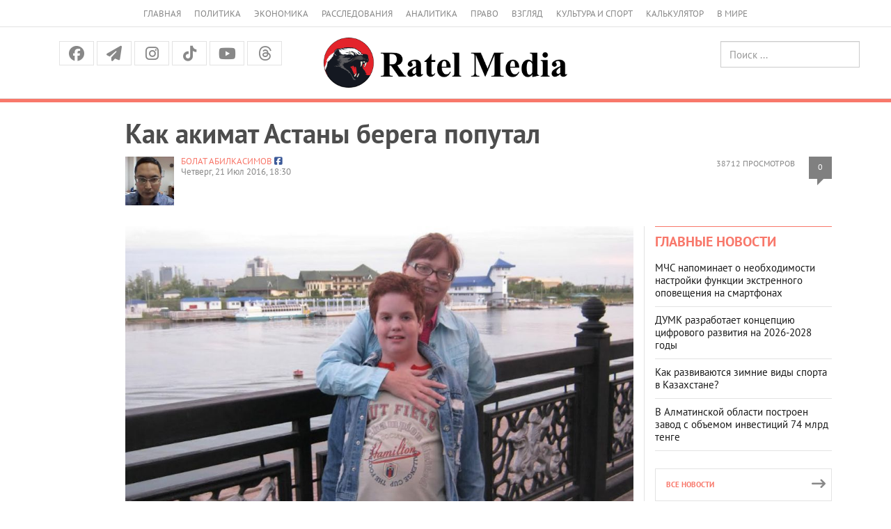

--- FILE ---
content_type: text/html; charset=UTF-8
request_url: https://ratel.kz/scandal/kak_akimat_astany_berega_poputal?utm_source=ratel&utm_medium=incut&utm_campaign=36450
body_size: 21808
content:
<!DOCTYPE html>
<!-- TEST INNER LAYOUT -->
<html lang="ru">
<head>
    <meta charset="utf-8">
    <meta http-equiv="X-UA-Compatible" content="IE=edge">
    <meta name="viewport" content="width=device-width, initial-scale=1">
    <meta name="description" content="">
    <meta name="author" content="">
    <title> Как акимат Астаны берега попутал  | Аналитический Интернет-портал</title>
    <link rel="shortcut icon" href="/img/favicon.png" title="Favicon"/>


    	    	<meta property="og:image" content="https://imagesratel.kz/cdn/inner/i/2016/July/21/c9f21fceee719125ccf25368063779caa0782a50.jpg">
	<meta property="og:image:width" content="1200">
<meta property="og:image:height" content="630">	
    <meta property="og:locale" content="ru_RU"/>
    <meta property="og:publisher" content="https://www.facebook.com/ratel.kz"/>
    <meta property="fb:app_id" content="102169593458442"/>
    


    



    <link href="/fonts/stylesheet.css" rel="stylesheet">
    <link href="/css/bootstrap.min.css" rel="stylesheet">
    <link href="https://cdnjs.cloudflare.com/ajax/libs/font-awesome/6.5.1/css/all.min.css" rel="stylesheet">

    <script src="https://yastatic.net/pcode/adfox/loader.js" crossorigin="anonymous"></script>


    <!-- Bootstrap core JavaScript
    ================================================== -->
    <!-- Placed at the end of the document so the pages load faster -->
    <script src="/js/jquery.min.js"></script>
    <script src="/js/jquery-migrate-1.2.1.min.js"></script>
    <!-- <script type="text/javascript" src="https://code.jquery.com/jquery-migrate-1.2.1.min.js"></script> -->
    <script src="/js/bootstrap.min.js"></script>
    
<!-- 3rd party addons -->
    <link rel="stylesheet" type="text/css" href="/3dparty/slick/slick.css"/>
    <script type="text/javascript" src="/3dparty/slick/slick.min.js"></script>

    <link href="/css/styles.css?v=213" rel="stylesheet">
    <link href="/css/myslick.css" rel="stylesheet">
    <link href="/js/fancybox/source/jquery.fancybox.css" rel="stylesheet">
        <!-- Facebook Pixel Code -->
<script>
  !function(f,b,e,v,n,t,s)
  {if(f.fbq)return;n=f.fbq=function(){n.callMethod?
  n.callMethod.apply(n,arguments):n.queue.push(arguments)};
  if(!f._fbq)f._fbq=n;n.push=n;n.loaded=!0;n.version='2.0';
  n.queue=[];t=b.createElement(e);t.async=!0;
  t.src=v;s=b.getElementsByTagName(e)[0];
  s.parentNode.insertBefore(t,s)}(window, document,'script',
  'https://connect.facebook.net/en_US/fbevents.js');
  fbq('init', '124946968153974');
  fbq('track', 'PageView');
</script>
<noscript><img height="1" width="1" style="display:none"
  src="https://www.facebook.com/tr?id=124946968153974&ev=PageView&noscript=1"
/></noscript>
<!-- End Facebook Pixel Code -->


                
</head>
<script>
  fbq('track', 'ViewContent');
</script>
<body>
<div class="navbar navbar-default hidden-sm hidden-md hidden-lg" role="navigation">
    <div class="container">
        <div class="navbar-header">
            <button type="button" class="navbar-toggle" data-toggle="collapse" data-target=".navbar-collapse">
                <span class="sr-only">Меню</span>
                <span class="icon-bar"></span>
                <span class="icon-bar"></span>
                <span class="icon-bar"></span>
            </button>
            <a class="navbar-brand brand" rel="home" href="/"><img src="/img/logo_dark.png" height="24"></a>

        </div>

        <div class="navbar-collapse collapse">
            <ul class="nav navbar-nav">
                <li>
                    <a href="/">Главная</a>
                </li>
                <li>
                    <a href="/asiope">Политика</a>
                </li>
                <li>
                    <a href="/raw">Экономика</a>
                </li>
                <li>
                    <a href="/investigations">Расследования</a>
                </li>
                <li>
                    <a href="/thoughts">Аналитика</a>
                </li>
                <li>
                    <a href="/scandal">Право</a>
                </li>
                <li>
                    <a href="/outlook">Взгляд</a>
                </li>
                <li>
                    <a href="/pr">Культура и спорт</a>
                </li>
                <li>
                    <a href="/calculator">Калькулятор</a>
                </li>
                <li>
                    <a href="/perimeter">В мире</a>
                </li>
                <!-- <li>
                    <a href="/news">Политика</a>
                </li>
                <li>
                    <a href="/news">Экономика</a>
                </li>
                <li>
                    <a href="/news">Общество</a>
                </li>-->
              </ul>
            <form class="navbar-form navbar-right" action="https://search.rateil.kz/search">
                <input type="text" class="form-control" name="q" placeholder="Поиск...">
            </form>
        </div><!--/.navbar-collapse -->
    </div>
</div><!-- End of navbar -->
<div class="visible-sm visible-md visible-lg">
    <div class="container">
        <div class="col-sm-12">
            <ul class="top-header-menu">
                <li>
                    <a href="/">Главная</a>
                </li>
                <li>
                    <a href="/asiope">Политика</a>
                </li>
                <li>
                    <a href="/raw">Экономика</a>
                </li>
                <li>
                    <a href="/investigations">Расследования</a>
                </li>
                <li>
                    <a href="/thoughts">Аналитика</a>
                </li>
                <li>
                    <a href="/scandal">Право</a>
                </li>
                <li>
                    <a href="/outlook">Взгляд</a>
                </li>
                <li>
                    <a href="/pr">Культура и спорт</a>
                </li>
                <li>
                    <a href="/calculator">Калькулятор</a>
                </li>
                <li>
                    <a href="/perimeter">В мире</a>
                </li>
                <!--li>
                    <a href="/news">Политика</a>
                </li>
                <li>
                    <a href="/news">Экономика</a>
                </li>
                <li>
                    <a href="/news">Общество</a>
                </li-->
            </ul>
        </div>
    </div>
    <div class="container-fluid" id="headercenter">
        <div class="container">
            <div class="col-sm-4">
                <div class="top-social">
                    <a class="facebook" href="https://www.facebook.com/share/14HJu1bTU1T/"><i class="fa-brands fa-facebook"></i></a>
                    <a class="tg"
                       href="https://t.me/officialratel?fbclid=IwAR1j6I27-F8YwXB_IuAODOrS4fZX7Iv9LKKis-PxvkvZKiDE7VlWkhoE_gg"><i
                                class="fa fa-paper-plane" aria-hidden="true"></i></a>
                    <!-- <a class="twitter" href="https://twitter.com/ratelkz"><i class="fa fa-twitter"></i></a> -->
                   <!-- <a class="vk" href="https://vk.com/public64596144"><i class="fa-brands fa-vk"></i></a> -->
                    <a class="instagram" href="https://www.instagram.com/ratelkz/?igsh=OWFyMDhkenF6NHRm"><i class="fa-brands fa-instagram"></i></a>
                    <a class="tiktok" href="https://www.tiktok.com/@ratel.kz?_t=8ZZEZmESE4M&_r=1"><i class="fa-brands fa-tiktok"></i></a>
                    <a class="youtube" href="https://www.youtube.com/@ratel2.0"><i class="fa-brands fa-youtube"></i></a>
                    <a class="threads" href="https://www.threads.com/@ratelkz"><i class="fa-brands fa-threads"></i></a>


                </div>            </div>
            <div class="col-sm-4 text-center"><a href="/"><img src="/img/logo-md.png"></a></div>
            <div class="col-sm-4">
                <div class="row">
                    <div class="col-sm-6 text-center" style="height:40px; padding-top:5px; line-height:40px;">
                        <!--a href="/kz">Қаз</a> &nbsp; Рус -->
                    </div>
                    <div class="col-sm-6 text-right">
                        <form class="searchheader form-inline" action="/search">
                            <input type="text" class="form-control" name="q" placeholder="Поиск ...">
                        </form>
                    </div>
                </div>

            </div>
        </div>
    </div>
    <!--div class="container">
        <div class="col-sm-12">
            <ul class="top-menu layout-main">
                <li>
                    <a href="/">Главная</a>
                </li>
                <li>
                    <a href="/news">Новости</a>
                </li>
                <li>
                    <a href="/articles">Публикации</a>
                </li>
                <li>
                    <a href="#">Колонки</a>
                </li>
                <li>
                    <a href="#">Интервью</a>
                </li>
                <li>
                    <a href="#">Графика</a>
                </li>
                <li>
                    <a href="#">Фото/видео</a>
                </li>
                <li>
                    <a href="#">Блоги</a>
                </li>
                <li>
                    <a href="#">Архив</a>
                </li>
            </ul>
        </div>
    </div-->
</div>
<div id="red-line"></div>
<div class="container" id="contentheader">
    <!-- FIXME YANDEXBAN -->
    <!-- <div class="container">
        <a href="https://adata.kz/" style="width: 100%; display: block;">
            <img src="/ratel.jpeg" alt="" style="width: 100%; display: block;">
            <img src="/ratel10.jpg" alt="" style="width: 100%; display: block;">
        </a>
    </div> -->
                            <div class="col-sm-11 col-sm-push-1">
	<h1 class="post_news__title post_news__title_article">Как акимат Астаны берега попутал</h1>
	<!-- <!-- //Новый бокс для рекламы -->

					<!-- Copy and paste this code on the page. -->
					<!-- <div id='zone_1835774345' ></div>
					<script>
					    (function(w,d,o,g,r,a,m){
					        var cid='zone_1835774345';
					        w[r]=w[r]||function(){(w[r+'l']=w[r+'l']||[]).push(arguments)};
					        function e(b,w,r){if((w[r+'h']=b.pop())&&!w.ABN){
					            var a=d.createElement(o),p=d.getElementsByTagName(o)[0];a.async=1;
					            a.src='https://cdn.'+w[r+'h']+'/libs/e.js';a.onerror=function(){e(g,w,r)};
					            p.parentNode.insertBefore(a,p)}}e(g,w,r);
					        w[r](cid,{id:1835774345,domain:w[r+'h']});
					    })(window,document,'script',['ftd.agency'],'ABNS');
					</script> -->

					 <!-- //Новый бокс для рекламы -->
	<div class="post__statistic">
		<div class="post__views">38712 просмотров
		</div>
		<div class="post__comments" style="float:right;"><a href="#comments">0</a></div>
	</div>

	<div class="post_news__author">
							<div style="float:left; max-width:70px; margin-right:10px;"><img src="https://imagesratel.kz/cdn/adminthumb/i/2016/March/03/2ee781f5fa87e730d7257efe13c4642d46c40783.jpg" ></div>
				<a href="/author/106">Болат АБИЛКАСИМОВ</a>
						<span class="post_news__author__link"><a target="_blank" href="https://www.facebook.com/profile.php?id=100001036105622&fref=ts"><i class="fa-brands fa-facebook-square"></i></a></span>
								</div>

	<div class="post_news__date">Четверг, 21 Июл 2016, 18:30</div>

</div>
</div>
<div class="container" id="content">
    <div class="col-sm-8 col-sm-push-1">
        
					<article>
										<div class="post_news__photo post_news__photo__big clearfix">
						<img src="https://imagesratel.kz/cdn/innermain/i/2016/July/21/c9f21fceee719125ccf25368063779caa0782a50.jpg" class="post_news__photo__img">
					</div>
										<!-- include('yandexban.d3') -->
					<h2>Умирзак Шукеев попал в историю с  географией</h2>
					<p><em><strong>На верхнем снимке: Лидия Циммерман с сыном.</strong></em></p><p>В четверг, 21 июля, в Алматинском районном суде Астаны состоялось оглашение решения по жалобе жительницы столицы Лидии ЦИММЕРМАН о признании недействительным постановления акимата города об изъятии у нее земельного участка. Само дело началось еще в 2005 году, но и за давностью лет оно остается актуальным и необычным.&nbsp;И вот почему.</p><div class="image" style="width:50%;float:left;margin-right:10px;"><a rel="lightbox-article" href="http://img.ratel.kz/cdn/original/i/2016/July/21/23aefafec3c9a57f07172469fc068d99f9057494.jpg"><img alt="" src="http://img.ratel.kz/cdn/inner/i/2016/July/21/23aefafec3c9a57f07172469fc068d99f9057494.jpg" /></a></div><p><strong>Попала дача под раздачу</strong></p><p>9 ноября 2005 года бывший тогда акимом Астаны Умирзак ШУКЕЕВ издал постановление за номером 37-2-888 об изъятии земельного участка для государственных нужд <em>(см. копию документа)</em>. Согласно этой бумаге, в распоряжение города должны были отойти более 34 га земли, если дословно цитировать документ, <em>&laquo;в районе поселка Тельмана, у собственников и землепользователей согласно прилагаемой схеме&raquo;.</em> Контроль и исполнение этого постановления были возложены на тогдашнего заместителя акима столицы Асылжана МАМЫТБЕКОВА.</p><p>Поселок Тельмана находится на Левобережье Астаны в Есильском районе. За рекой, то есть на правом берегу, &ndash; уже Алматинский район. И район этот не менее интересный &ndash; рядом такие знаковые сооружения, как Дворец мира и согласия (в обиходе Пирамида), Национальный музей, Дворец Независимости.</p><p>Здесь, в Алматинском районе, и была дача у Лидии Циммерман. Женщина очень дорожила этой землей, поскольку, по ее словам, сюда она могла привозить своего сына отдохнуть вдали от городского шума и пыли. Ребенок у женщины из категории особенных детей - с диагнозом &laquo;синдром Дауна&raquo;.</p><p>В 2008 году, согласно постановлению акима Шукеева трехлетней давности, земельный участок Лидии Циммерман был в принудительном порядке изъят по решению Алматинского райсуда. Женщина отдавать свою недвижимость не хотела и от компенсации (а тогда ей предложили 2,9 млн тенге) отказалась. В качестве компенсации она просила изменить границы ее участка, вписав в новый план расположения наделов, и изменить его назначение. Однако ее просьба осталась без рассмотрения, и в 2011 году, уже при акиме Имангали ТАСМАГАМБЕТОВЕ, определением того же суда право собственности было прекращено.</p><p>Ни чиновников из акимата Астаны, ни судей тогда не удивило то, что постановление градоначальника касается... совершенно другой земли. Поселок Тельмана в их воображении вдруг &laquo;переехал&raquo; на правый берег Есиля и &laquo;оккупировал&raquo; часть Алматинского района. Так акимат Астаны в первый раз попутал берега.</p><p><strong>Куда делись 3 млн тенге?</strong></p><p>С тех событий времени прошло уже много. Может, поэтому жалоба Циммерман заставила недоумевать сотрудников акимата. В суде они апеллировали к тому, что срок давности по обжалованию действий местного исполнительного органа истек. Доводы представителя Циммерман Ольги РУБАХОВОЙ о том, что срока давности по делам, касающимся прав на недвижимость, нет, представительница акимата Лаура ИМАШЕВА предпочла проигнорировать.</p><div class="image" style="width:100%;"><a rel="lightbox-article" href="http://img.ratel.kz/cdn/original/i/2016/July/21/b3ee0a2345af89a804e39fe71cbb7252cbef89cd.jpg"><img alt="" src="http://img.ratel.kz/cdn/inner/i/2016/July/21/b3ee0a2345af89a804e39fe71cbb7252cbef89cd.jpg" /></a></div><p><em><strong>На снимке: Ольга Рубахова.</strong></em></p><p>Не менее занимательной оказалась позиция акимата относительно выплаты компенсации. Лидия Циммерман отказалась от того участка земли, которую ей предложили взамен, а также не стала предоставлять счет для перечисления средств. Тогда акимат сделал интересный финт: деньги были перечислены... на другой счет.</p><p>- <em>У меня есть доказательства, что деньги были перечислены</em>, - представительница ответчика трясла справкой о том, что компенсация была отправлена на счет&hellip; Администрации судов.</p><p>Этой справкой сегодня исполнительная власть и аргументирует то, что деньги бывшему владельцу земельного участка были переданы. Получила Циммерман причитающееся от Администрации судов или нет &ndash; акимат уже мало интересует.</p><p>Ольга Рубахова в качестве доказательства также сослалась на ту же справку, чем сначала поставила в некоторое замешательство акиматовского юриста Имашеву. Доказательств того, что до Лидии Циммерман дошли эти деньги, никто так и не представил. Вопрос о том, куда исчезли почти 3 млн тенге, остался висеть в воздухе.</p><p><strong>Аким выше Конституции?</strong></p><p>Адвокат Ольга Рубахова, между тем, ссылается на постановление №5 Конституционного совета, обязательное к исполнению на территории всей страны. Оно гласит, что изъятие земельного участка может быть исполнено лишь при выполнении трех обязательных условий. Во-первых, должно быть доказано, что земля изымается под государственные нужды. Во-вторых, должен быть доказан исключительный случай. В-третьих, должна быть выплачена компенсация. Как говорит Ольга Рубахова, ни один из пунктов не был исполнен.</p><p>Действительно, участок Лидии Циммерман, как и другие земли вокруг, изымался акиматом под предлогом госнужды. Но сегодня на месте этих дач находится не автомагистраль, не школа, не больница или какой-нибудь необходимый населению социальный объект, а коттеджный городок, который еще называют &laquo;депутатским&raquo;. Теперь здесь двух-трехэтажные особняки, огороженные заборами, на которых установлены камеры видеонаблюдения. Здесь же, по словам Ольги Рубаховой, где-то среди других дорогих особняков затерялся и коттедж экс-акима Астаны, а ныне председателя АО &laquo;ФНБ &laquo;Самрук-Казына&raquo; Умирзака Шукеева, который, будучи главой столицы, почти 11 лет назад подписал судьбоносное постановление об изъятии этих земель.</p><div class="image" style="width:100%;"><a rel="lightbox-article" href="http://img.ratel.kz/cdn/original/i/2016/July/21/ceb4b749c37d6525d9d74c8d5719ef87f3156704.jpg"><img alt="" src="http://img.ratel.kz/cdn/inner/i/2016/July/21/ceb4b749c37d6525d9d74c8d5719ef87f3156704.jpg" /></a></div><p>К слову, даже сегодня, несмотря ни на какие моратории и отсылы к госнужде, в этом районе любой состоятельный гражданин может прикупить себе немного землицы. На сайтах по продаже недвижимости десятки объявлений. Стоимость 10 соток на территории VIP-городка стартует от 37 млн тенге <em>(см. скриншоты). </em></p><div class="image" style="width:100%;"><a rel="lightbox-article" href="http://img.ratel.kz/cdn/original/i/2016/July/21/f7a56bfe3fcce0fb07dbad279493e45eaa2307a3.jpg"><img alt="" src="http://img.ratel.kz/cdn/inner/i/2016/July/21/f7a56bfe3fcce0fb07dbad279493e45eaa2307a3.jpg" /></a></div><p>На этом фоне заявления акимата Астаны о том, что бывшим собственникам была предложена равноценная компенсации, как-то блекнут. Зато вопрос о том, что за госнужда заставила акимат продать изъятые земли под частное строительство, начинает играть всеми красками.</p><p>Впрочем, сотрудников местного исполнительного органа такие мелочи не заботят. Аргументация у ответчика&nbsp;железобетонная.</p><p><em>- В данном случае земля изымалась для госнужд. Подтверждением тому является постановление местного исполнительного органа,</em> - заявила представитель акимата Лаура Имашева.</p><p><em>- Но ведь индивидуальное строительство &ndash; не есть госнужда, исключительный случай не доказан,</em> - воспротивилась представитель противной стороны Ольга Рубахова.</p><p><em>- Имеется постановление местного исполнительного органа, что для госнужд было проведено изъятие земельного участка, ваша честь. Других доказательств, я считаю, не требуется. Есть постановление,</em> - обратилась к судье Лаура Имашева.</p><p><em>- Как вы считаете, постановление акима выше постановления Конституционного совета №5 от 2007 года, обязательного для исполнения на всей территории Казахстана? Вы постановление акима подняли выше Конституции, выше постановления Конституционного совета. Так не должно быть в правовом государстве,</em> - возмутилась Ольга Рубахова.</p><p>В итоге стороны разошлись, оставшись каждый при своем мнении. Ольга Рубахова уверена в том, что права ее подзащитной были нарушены. Но веру сотрудницы акимата в непогрешимость постановления акима ей так и не удалось пошатнуть.</p><p>Географических неувязок для акимата вообще не существует. Аргумент истцов о том, что поселок Тельмана, где изымалась земля, находится на левом берегу, а участок Циммерман - на правом, никак не прокомментировали.</p><div class="image" style="width:100%;"><a rel="lightbox-article" href="http://img.ratel.kz/cdn/original/i/2016/July/21/ca9163cfd549f6917873b33abc71037fde54e4df.jpg"><img alt="" src="http://img.ratel.kz/cdn/inner/i/2016/July/21/ca9163cfd549f6917873b33abc71037fde54e4df.jpg" /></a></div><p><em><strong>На карте ясно видно, что поселок Тельмана и дачный участок&nbsp;Лидии Циммерман расположены на разных берегах Есиля.</strong></em></p><p>&hellip; Кстати, жалоба Лидии Циммерман судом была отклонена. Однако сдаваться ее представитель&nbsp;не собирается. Ольга Рубахова готова обжаловать решение в апелляционной инстанции и грозится дойти до международных судебных инстанций.</p>
						


						


						
						<!-- Новый калькулятор Коля РУ -->
						<!--  -->


						<!-- Новый калькулятор Коля КЗ -->

						<!--  -->

						

						
						


											<img id="cntmyown" src="" width="1" height="1" alt=""/>
					<script language="javascript" type="text/javascript">
					    var d = new Date();
					    document.getElementById("cntmyown").src =
					      "https://imagesratel.kz/counter/36450/mercury?dummy=" + d.getTime();
					</script>

											<img src="https://imagesratel.kz/fb/36450/106?u=/scandal/kak_akimat_astany_berega_poputal" width="1" height="1" style="display:none;"/>
											
					<div class="post_social_row">
    <a class="post_social_item post-facebook" href="https://www.facebook.com/share/14HJu1bTU1T/" target="_blank" >
        <i class="fa-brands fa-facebook"></i>
        <span class="footer-info_social_item_follows"></span>
    </a>
    <a class="post_social_item post-telegram" href="https://t.me/officialratel?fbclid=IwAR1j6I27-F8YwXB_IuAODOrS4fZX7Iv9LKKis-PxvkvZKiDE7VlWkhoE_gg" target="_blank">
        <i class="fa-brands fa-telegram"></i>
    </a>
    <!-- <a class="post_social_item post-vk" onclick="vk_share(); return false;" href="">
        <i class="fa-brands fa-vk"></i>
        <span class="footer-info_social_item_follows"></span>
    </a> -->
    <!-- <a class="post_social_item post-twitter" onclick="tw_share(); return false;" href="">
        <i class="fa-brands fa-twitter"></i>
        <span class="footer-info_social_item_follows"></span>
    </a> -->
    <!-- <a class="post_social_item post-whatsapp" onclick="wa_share(); return false;" href="">
        <i class="fa-brands fa-whatsapp"></i>
        <span class="footer-info_social_item_follows"></span>
    </a> -->
    <a class="post_social_item post-instagram" href="https://www.instagram.com/ratelkz/?igsh=OWFyMDhkenF6NHRm">
        <i class="fa-brands fa-instagram"></i>
        <span class="footer-info_social_item_follows"></span>
    </a>
    <a class="post_social_item post-tiktok" href="https://www.tiktok.com/@ratel.kz?_t=8ZZEZmESE4M&_r=1">
        <i class="fa-brands fa-tiktok"></i>
        <span class="footer-info_social_item_follows"></span>
    </a>
    <a class="post_social_item post-youtube" href="https://www.youtube.com/@ratel6626">
        <i class="fa-brands fa-youtube"></i>
        <span class="footer-info_social_item_follows"></span>
    </a>
    <a class="post_social_item post-threads" href="https://www.threads.com/@ratelkz">
        <i class="fa-brands fa-threads"></i>
        <span class="footer-info_social_item_follows"></span>
    </a>
</div>					
				</article>


				


									<div class="block_comments">
					<!--div class="block__head block__head_line block__title_light">
					<div class="block__title"><a href="#">Комментарии &mdash; 0</a></div>
				</div-->
						<a name="comments"></a>
						<!-- Форма комментариев была здесь, но теперь её нет, спасибо новому закону о СМИ -->
						<form class="comment_form" id="comment_form" style="max-width:500px; margin:20px auto; padding:20px; border:1px solid #ddd; border-radius:8px; background:#f9f9f9; font-family:Arial,sans-serif;">
    <h3 style="text-align:center; margin-bottom:20px; color:#333;">Оставьте комментарий</h3>

    <!-- Имя -->
    <label for="name" style="display:block; margin-bottom:5px; font-weight:bold;">Имя</label>
    <input type="text" name="name" id="name" value="" required 
        style="width:100%; padding:8px; margin-bottom:5px; border:1px solid #ccc; border-radius:4px;">
    <span class="field-error" style="color:red; display:block; margin-bottom:10px;"></span>

    <!-- Телефон -->
    <label for="phone" style="display:block; margin-bottom:5px; font-weight:bold;">Телефон</label>
    <input type="text" name="phone" id="phone" value="" required
        style="width:100%; padding:8px; margin-bottom:5px; border:1px solid #ccc; border-radius:4px;">
    <span class="field-error" style="color:red; display:block; margin-bottom:10px;"></span>

    <!-- Комментарий -->
    <label for="comment" style="display:block; margin-bottom:5px; font-weight:bold;">Комментарий</label>
    <textarea name="comment" id="comment" cols="30" rows="6" required
        style="width:100%; padding:8px; margin-bottom:5px; border:1px solid #ccc; border-radius:4px; resize:vertical;"></textarea>
    <span class="field-error" style="color:red; display:block; margin-bottom:10px;"></span>

    <input type="hidden" name="page_id" value="36450">

    <button type="submit" 
        style="width:100%; padding:10px; background-color:#007BFF; color:#fff; font-weight:bold; border:none; border-radius:4px; cursor:pointer;">
        Отправить
    </button>
</form>

<!-- Контейнер для глобальных сообщений -->
<div id="comment_result" style="max-width:500px; margin:10px auto; text-align:center;"></div>
							<!--
							<form  class="comment_auth_form" style="">
								<h3>Регистрация для комментариев:</h3>
								<label for="">Имя</label>
								<input type="text" name="name" value=""/> <br>
								<label for="">Телефон</label>
								<input type="text" name="phone" value=""/> <br>
								<button>Отправить</button>
							</form>
							-->


							<!--
								 <form class="sms_auth_form" style=" display: none; ">
								<p>Вам отправлен СМС код для подтверждения регистрации.</p>
								<input type="hidden" name="name" value=""/> <br>
								<input type="hidden" name="phone" value=""/> <br>
								<div class="code">
									<label for="">SMS код</label>
									<input type="text" name="sms_code" value=""/> <br>
								</div>
								<button>Отправить</button>
							</form>
							-->
						
						<div class="comments">
													</div>
											</div>
					<!-- end of comments-->
																											 						 						 						 						 					                        								  		      



				<!-- <div class="r38373"></div>
<script type="text/javascript">
    (function() {
        var tag = (function() {
                var informers = document.getElementsByClassName('r38373'),
                    len = informers.length;
                return len ? informers[len - 1] : null;
            })(),
            idn = (function() {
                var i, num, idn = '', chars = "abcdefghiklmnopqrstuvwxyz",
                    len = Math.floor((Math.random() * 2) + 4);
                for (i = 0; i < len; i++) {
                    num = Math.floor(Math.random() * chars.length);
                    idn += chars.substring(num, num + 1);
                }
                return idn;
            })(),
            domains = JSON.parse(atob('WyJuZXdzY29kZS5vbmxpbmUiLCJpbmZvY29kZS50ZWNoIiwiaW5mb3JtZXIubGluayJd')),
            loadScript = function() {
                if (! domains.length) return;
                var script = document.createElement('script');
                script.onerror = function() { loadScript(); };
                script.className = 's38373';
                script.src = '//' + domains.shift() + '/ru/38373/';
                script.dataset.idn = idn;
                tag.parentNode.insertBefore(script, tag);
            };
        var container = document.createElement('div');
        container.id = idn;
        container.innerHTML = 'загрузка...';
        tag.appendChild(container);
        loadScript();
    })();
</script>
 -->


<!-- <div class="r22022" style="display: block;"></div>
<script type="text/javascript">
    (function() {
        var tag = (function() {
                var informers = document.getElementsByClassName('r22022'),
                    len = informers.length;
                return len ? informers[len - 1] : null;
            })(),
            idn = (function() {
                var i, num, idn = '', chars = "abcdefghiklmnopqrstuvwxyz",
                    len = Math.floor((Math.random() * 2) + 4);
                for (i = 0; i < len; i++) {
                    num = Math.floor(Math.random() * chars.length);
                    idn += chars.substring(num, num + 1);
                }
                return idn;
            })();
        var container = document.createElement('div');
        container.id = idn;
        container.innerHTML = 'загрузка...';
        tag.appendChild(container);
        var script = document.createElement('script');
        script.className = 's22022';
        script.src = '//js-goods.redtram.com/0/22/ticker_22022.js';
        script.charset = 'utf-8';
        script.dataset.idn = idn;
        tag.parentNode.insertBefore(script, tag);
    })();
</script> -->











    </div>
    <div class="col-sm-1 col-sm-pull-8 col-hidden-xs"><!-- leftside --></div>
    <div class="col-sm-3 leftline">
        <div class="block block_side-article-news">
            <div class="side-news columns">
                <div class="block__head block__head_inner blockheader">
                    <h2><a href="#">Главные новости</a></h2>
                </div>
                <div class="side-news-content">
                                            <div class="article">
                            <div class="article__title"><a href="/outlook/mchs_napominaet_o_neobhodimosti_nastrojki_funktsii_ekstrennogo_opoveschenija_na_smartfonah">МЧС напоминает о необходимости настройки функции экстренного оповещения на смартфонах</a>
                            </div>
                        </div>
                                            <div class="article">
                            <div class="article__title"><a href="/outlook/dumk_razrabotaet_kontseptsiju_tsifrovogo_razvitija_na_2026_2028_gody">ДУМК разработает концепцию цифрового развития на 2026-2028 годы</a>
                            </div>
                        </div>
                                            <div class="article">
                            <div class="article__title"><a href="/outlook/kak_razvivajutsja_zimnie_vidy_sporta_v_kazahstane">Как развиваются зимние виды спорта в Казахстане?</a>
                            </div>
                        </div>
                                            <div class="article">
                            <div class="article__title"><a href="/outlook/v_almatinskoj_oblasti_postroen_zavod_s_obemom_investitsij_74_mlrd_tenge">В Алматинской области построен завод с объемом инвестиций 74 млрд тенге</a>
                            </div>
                        </div>
                                    </div>
                <a class="button button_more" href="/"><em class="button__text">Все новости</em><i
                            class="fa fa-long-arrow-right"></i></a>
            </div>
        </div>
                        <div class="ad240" data-test>
                        <!-- <a href="https://instagram.com/fort_vernyi?igshid=OGQ5ZDc2ODk2ZA==" target="_blank" style="width: 100%; display: block; margin-bottom: 20px;">
<img src="/ban_254_508_verny.jpg" alt="" style="width: 100%; display: block;">
</a> -->

<!--AdFox START-->
<!--yandex_ratel.ads-->
<!--Площадка: ratel.kz / * / *-->
<!--Тип баннера: 12 240x400-->
<!--Расположение: верх страницы-->
<!-- <div id="adfox_166775896318647742"></div>
<script>
    window.yaContextCb.push(()=>{
        Ya.adfoxCode.create({
            ownerId: 350020,
            containerId: 'adfox_166775896318647742',
            params: {
                pp: 'g',
                ps: 'ebkg',
                p2: 'hcmk'
            }
        })
    })
</script> -->







<!--AdFox START-->
<!--yandex_ratel.ads-->
<!--Площадка: ratel.kz / * / *-->
<!--Тип баннера: 1-->
<!--Расположение: <верх страницы>-->
<!-- <div id="adfox_158933665174032425-s"></div>
<script>
    window.Ya.adfoxCode.createScroll({
        ownerId: 350020,
        containerId: 'adfox_158933665174032425-s',
        params: {
            pp: 'g',
            ps: 'ebkg',
            p2: 'guzj'
        }
    }, ['desktop', 'tablet'], {
        tabletWidth: 830,
        phoneWidth: 480,
        isAutoReloads: false
    });
</script>
<div class="r39579"></div>
<script>
    (function() {
        var container = (function() {
                var informers = document.getElementsByClassName('r39579'),
                    len = informers.length;
                return len ? informers[len - 1] : null;
            })(),
            idn = (function() {
                var i, num, idn = '', chars = "abcdefghiklmnopqrstuvwxyz",
                    len = Math.floor((Math.random() * 2) + 4);
                for (i = 0; i < len; i++) {
                    num = Math.floor(Math.random() * chars.length);
                    idn += chars.substring(num, num + 1);
                }
                return idn;
            })();
        container.id = idn;

        var script = document.createElement('script');
        script.className = 's39579';
        script.src = 'https://rus.redtram.com/j/39579/';
        script.dataset.idn = idn;
        container.appendChild(script);
    })();
</script> -->

        </div>

        <div class="block block_osheshen">
            <div class="columns">
                <div class="block__head block__head_inner blockheader">
                    <h2><a href="#">Реплика</a></h2>
                </div>
                <div class="columns-content">
                    <div class="article article_column">
                        <a class="article__img-link" href="#">
                            <img width="60" height="60" class="article__img" alt=""
                                 src="https://imagesratel.kz/cdn/adminthumb/i/2026/January/15/3487320deae76448367716d9509b077407408681.jpeg">
                        </a>
                        <div class="article__title">
                            <span class="article__author">Даулен Кабдушев</span>
                             - зампредседателя Комитета торговли МТИ РК                        </div>
                        <div class="article__text">- В соответствии с действующим законодательством максимальная торговая надбавка на социально значимые продовольственные товары не должна превышать 15 процентов.</div>
                    </div>
                </div>
            </div>
        </div><!-- End of золотые слова -->
        <div class="ad240">
                                </div>

        <div class="block block_column">
    <div class="columns">
        <div class="block__head block__head_inner blockheader">
            <h2><a href="#">Колонки</a></h2>
        </div>
        <div class="columns-content">
                                        <div class="article article_column">
                    <a class="article__img-link" href="/asiope/sergej_ponomarev_rospuska_mazhilisa_i_dosrochnyh_vyborov_ne_budet">
                        <img width="60" height="60" class="article__img" alt="" src="https://imagesratel.kz/cdn/adminthumb/i/2025/September/22/4e36fb46be2225c443e4ae6da5e8c98de5cae8e1.jpeg">
                    </a>
                    <div class="article__title">
                        <a href="/author/71"><span class="article__author">Анна КАЛАШНИКОВА</span></a>
                        <a href="/asiope/sergej_ponomarev_rospuska_mazhilisa_i_dosrochnyh_vyborov_ne_budet">

                            Сергей Пономарёв: Роспуска Мажилиса и досрочных выборов не будет                        </a>
                    </div>
                    <div class="article__text">Депутат Мажилиса Республики Казахстан о планах работы парламента в новом году</div>
                </div>
                                
                                                                
                            <div class="article article_column">
                    <a class="article__img-link" href="/outlook/komandnyj_shag_prezidenta_chto_menjaet_naznachenie_ajbeka_smadijarova">
                        <img width="60" height="60" class="article__img" alt="" src="https://imagesratel.kz/cdn/adminthumb/i/2025/November/13/47ec7b4b652774c57fcbe05ad68974a9f59d6261.jpeg">
                    </a>
                    <div class="article__title">
                        <a href="/author/625"><span class="article__author">Виталий Колточник</span></a>
                        <a href="/outlook/komandnyj_shag_prezidenta_chto_menjaet_naznachenie_ajbeka_smadijarova">

                            Командный шаг Президента: что меняет назначение Айбека Смадиярова                        </a>
                    </div>
                    <div class="article__text">Впервые во главе внутренней политики оказался кадровый дипломат и медийщик</div>
                </div>
                                
                                                                
                            <div class="article article_column">
                    <a class="article__img-link" href="/outlook/narodnaja_diplomatija_bez_protokola_vtoroj_put_kazahstana_vo_vneshnej_politike">
                        <img width="60" height="60" class="article__img" alt="" src="https://imagesratel.kz/cdn/adminthumb/i/2014/August/15/0920b6b09db373a0b3842015ed417284803406b9.jpg">
                    </a>
                    <div class="article__title">
                        <a href="/author/192"><span class="article__author">Аналитическая служба Ratel.kz</span></a>
                        <a href="/outlook/narodnaja_diplomatija_bez_protokola_vtoroj_put_kazahstana_vo_vneshnej_politike">

                            Народная дипломатия без протокола: второй путь Казахстана во внешней политике                        </a>
                    </div>
                    <div class="article__text">Почему народная дипломатия становится ключевым инструментом международного взаимодействия Казахстана</div>
                </div>
                                                                                                                                                                                                                                                                                                                                                                                     
                                                                
                            <div class="article article_column">
                    <a class="article__img-link" href="/outlook/terrorizm_v_stranah_sng_kak_menjalas_ugroza_posle_raspada_sssr">
                        <img width="60" height="60" class="article__img" alt="" src="https://imagesratel.kz/cdn/adminthumb/i/2025/November/12/41678e817b230c0476f8c934dead02922bb6722d.jpg">
                    </a>
                    <div class="article__title">
                        <a href="/author/624"><span class="article__author">Лилия Маньшина</span></a>
                        <a href="/outlook/terrorizm_v_stranah_sng_kak_menjalas_ugroza_posle_raspada_sssr">

                            Терроризм в странах СНГ: как менялась угроза после распада СССР                        </a>
                    </div>
                    <div class="article__text">От войн и «больших» захватов заложников к точечным атакам и транснациональным сетям</div>
                </div>
                                
                                                                
                            <div class="article article_column">
                    <a class="article__img-link" href="/outlook/dlja_kazahstana_kyrgyzstana_i_tadzhikistana_odkb_mehanizm_prizvannyj_predotvraschat_vnutrennjuju_destabilizatsiju">
                        <img width="60" height="60" class="article__img" alt="" src="https://imagesratel.kz/cdn/adminthumb/i/2025/November/26/b6e2557f5e354631eedd28a802a1c9673059f95b.jpeg">
                    </a>
                    <div class="article__title">
                        <a href="/author/630"><span class="article__author">Рустем Мустафин</span></a>
                        <a href="/outlook/dlja_kazahstana_kyrgyzstana_i_tadzhikistana_odkb_mehanizm_prizvannyj_predotvraschat_vnutrennjuju_destabilizatsiju">

                            Для Казахстана, Кыргызстана и Таджикистана ОДКБ – механизм, призванный предотвращать внутреннюю дестабилизацию                        </a>
                    </div>
                    <div class="article__text">Для Минска ОДКБ выступает институтом, укрепляющим военно-политическое сближение с Москвой</div>
                </div>
                                
                                                                                                    
                            <div class="article article_column">
                    <a class="article__img-link" href="/outlook/stanet_li_ozero_balhash_zonoj_turizma">
                        <img width="60" height="60" class="article__img" alt="" src="https://imagesratel.kz/cdn/adminthumb/i/2025/August/12/b14ab57b7b5f6ede794c9cca985a00cd48496dec.jpg">
                    </a>
                    <div class="article__title">
                        <a href="/author/615"><span class="article__author">Мадина АЛИШЕР</span></a>
                        <a href="/outlook/stanet_li_ozero_balhash_zonoj_turizma">

                            Станет ли озеро Балхаш зоной туризма?                        </a>
                    </div>
                    <div class="article__text">В Карагандинской области создают туристическую индустриальную зону</div>
                </div>
                                
                                                                
                            <div class="article article_column">
                    <a class="article__img-link" href="/outlook/kto_izgnal_stai_voron_iz_almaty">
                        <img width="60" height="60" class="article__img" alt="" src="https://imagesratel.kz/cdn/adminthumb/i/2021/April/30/3ef4fc1fd109408928076bc65512b9bc847dc851.JPG">
                    </a>
                    <div class="article__title">
                        <a href="/author/487"><span class="article__author">Андрей МИХАЙЛОВ</span></a>
                        <a href="/outlook/kto_izgnal_stai_voron_iz_almaty">

                            Кто изгнал стаи ворон из Алматы?                        </a>
                    </div>
                    <div class="article__text">Живописный Казахстан: взгляд Андрея Михайлова</div>
                </div>
                                
                                                                
                            <div class="article article_column">
                    <a class="article__img-link" href="/pr/novyj_status_almaty_komu_dali_bata_na_ploschadi_abaja">
                        <img width="60" height="60" class="article__img" alt="" src="https://imagesratel.kz/cdn/adminthumb/i/2017/August/14/5680c8a293900a41f296ab09428c8df888f2bc36.jpg">
                    </a>
                    <div class="article__title">
                        <a href="/author/9"><span class="article__author">Гульнар ТАНКАЕВА</span></a>
                        <a href="/pr/novyj_status_almaty_komu_dali_bata_na_ploschadi_abaja">

                            Новый статус Алматы: кому дали бата на площади Абая?                        </a>
                    </div>
                    <div class="article__text">Что поможет самому большому городу Казахстана сформировать свой уникальный туристский бренд</div>
                </div>
                                
                                                                
                            <div class="article article_column">
                    <a class="article__img-link" href="/outlook/narodnaja_diplomatija_bez_protokola_vtoroj_put_kazahstana_vo_vneshnej_politike">
                        <img width="60" height="60" class="article__img" alt="" src="https://imagesratel.kz/cdn/adminthumb/i/2014/August/15/0920b6b09db373a0b3842015ed417284803406b9.jpg">
                    </a>
                    <div class="article__title">
                        <a href="/author/192"><span class="article__author">Аналитическая служба Ratel.kz</span></a>
                        <a href="/outlook/narodnaja_diplomatija_bez_protokola_vtoroj_put_kazahstana_vo_vneshnej_politike">

                            Народная дипломатия без протокола: второй путь Казахстана во внешней политике                        </a>
                    </div>
                    <div class="article__text">Почему народная дипломатия становится ключевым инструментом международного взаимодействия Казахстана</div>
                </div>
                                
                                                                
                    </div>
    </div>
</div><!-- End of колонки -->

        <div class="ad240">
                                </div>
        <div class="block block_reaction">
            <!-- <div class="columns">
                 <div class="block__head block__head_inner blockheader">
                    <h2><a href="#">Реакция</a></h2>
                </div>
                                    <div class="columns-content">
                        <div class="article article_column">
                            <div class="article__title">
                                <a href="/outlook/darhan_satybaldy_ekologicheskie_proekty_dlja_goroda_javljajutsja_prioritetnymi#comments">
                                    Дархан Сатыбалды: Экологические проекты для города являются приоритетными                                </a>

                            </div>
                            <div class="article__text"><a
                                        href="/outlook/darhan_satybaldy_ekologicheskie_proekty_dlja_goroda_javljajutsja_prioritetnymi#comments"><span
                                            class="article__author">Дмитрий:</span></a>
                                - Ну в целом статья хорошая.</div>
                        </div>
                    </div>
                                    <div class="columns-content">
                        <div class="article article_column">
                            <div class="article__title">
                                <a href="/asiope/kogda_pravitelstvo_vozmetsja_za_jajtsa#comments">
                                    Когда правительство возьмётся за яйца                                </a>

                            </div>
                            <div class="article__text"><a
                                        href="/asiope/kogda_pravitelstvo_vozmetsja_za_jajtsa#comments"><span
                                            class="article__author">Михаил:</span></a>
                                - Просто шедевральная статья. Особенно в точности описывает функции партий, которые описаны в данной статье. Изречения которые должны быть прочитаны и приняты во внимание. Самое главное чтобы данный ежедневник был прочитан и принят во внимание. (Про выражение где фигурирует Троцкий просто ШЕДЕВРАЛЬНО и в точку)...</div>
                        </div>
                    </div>
                                    <div class="columns-content">
                        <div class="article article_column">
                            <div class="article__title">
                                <a href="/scandal/otchego_posle_publikatsij_ratelkz_nervnichajut_v_too_ab_energo#comments">
                                    Отчего после публикаций Ratel.kz нервничают в ТОО "AB Energo"                                </a>

                            </div>
                            <div class="article__text"><a
                                        href="/scandal/otchego_posle_publikatsij_ratelkz_nervnichajut_v_too_ab_energo#comments"><span
                                            class="article__author">Михаил:</span></a>
                                - Сергей, ОГРОМНОЕ Вам спасибо за новое расследование. Всегда держите в напряжение. Ожидаем продолжение... (Интересно, что скажет ещё на это и ГУ &quot;Аппарат акима Абайского района Карагандинской области)</div>
                        </div>
                    </div>
                                    <div class="columns-content">
                        <div class="article article_column">
                            <div class="article__title">
                                <a href="/asiope/premer_smailov_kak_amanat_nazarbaeva#comments">
                                    Премьер Смаилов как аманат Назарбаева                                </a>

                            </div>
                            <div class="article__text"><a
                                        href="/asiope/premer_smailov_kak_amanat_nazarbaeva#comments"><span
                                            class="article__author">Мурат:</span></a>
                                -    Спасибо большое , здоровье и удачи Вам и Вашим близким, то что Вы творите лучше всех государственных программ по воспитанию . Готовая программа к действию для улучшения жизни населения. Огромное удовольствие что у нас имеется такие журналисты и такой коллектив. </div>
                        </div>
                    </div>
                                    <div class="columns-content">
                        <div class="article article_column">
                            <div class="article__title">
                                <a href="/scandal/deputatskij_zapros_fraktsii_ak_zhol_chem_komitet_grazhdanskoj_aviatsii_zanimalsja_pjat_let#comments">
                                    Депутатский запрос фракции "Ак жол": чем комитет гражданской авиации занимался пять лет                                </a>

                            </div>
                            <div class="article__text"><a
                                        href="/scandal/deputatskij_zapros_fraktsii_ak_zhol_chem_komitet_grazhdanskoj_aviatsii_zanimalsja_pjat_let#comments"><span
                                            class="article__author">Анель:</span></a>
                                - Если случится ещё трагедия , то кого будут винить опять? Всех собак спустили на авиакомпанию Bek Air, хотя надо было просто решать проблему с незаконными постройками намного раньше этой катастрофы. Нельзя это так оставлять. Всех пересажать за коррупцию , кто являлся корнем проблемы!</div>
                        </div>
                    </div>
                                    <div class="columns-content">
                        <div class="article article_column">
                            <div class="article__title">
                                <a href="/scandal/vse_dorogi_vedut_v_karazhal_gorkaja_nachinka_sladkogo_pirozhochka#comments">
                                    Все дороги ведут в Каражал: горькая начинка "сладкого пирожочка"                                </a>

                            </div>
                            <div class="article__text"><a
                                        href="/scandal/vse_dorogi_vedut_v_karazhal_gorkaja_nachinka_sladkogo_pirozhochka#comments"><span
                                            class="article__author">Мадина :</span></a>
                                - Огромное спасибо автору за проделанную работу! Только в нашей группе более 100 человек постравших от этой компании в лице гендиректора Максата Токмагамбетова, бессовестного, наглого мошенника, который почему-то до сих пор остаётся безнаказанным, хотя прокуратура и следственные органы завалены сотнями, сотнями заявлений пострадавших.  Но мы не остановимся и будем добиваться, чтобы этот &quot;человек&quot;, наконец-то, понёс наказание!</div>
                        </div>
                    </div>
                                    <div class="columns-content">
                        <div class="article article_column">
                            <div class="article__title">
                                <a href="/scandal/kak_akim_dosaev_unichtozhaet_almaty_i_rejtingi_prezidenta_tokaeva#comments">
                                    Как аким Досаев уничтожает Алматы и рейтинги президента Токаева                                </a>

                            </div>
                            <div class="article__text"><a
                                        href="/scandal/kak_akim_dosaev_unichtozhaet_almaty_i_rejtingi_prezidenta_tokaeva#comments"><span
                                            class="article__author">Игорь :</span></a>
                                - Каменское плато- в р-не обсерватории идет застройка, хотя весной сошел оползень на ул Алмалыкской.  Акимат частично помог  организовав сброс воды с вышележащего участка на нижнюю часть улицы и домовладельцу в расчистке. Но других мер по предотвращению развития оползневой зоны не принято. Вырублен сад, на месте его строится элитный комплекс Вилла Белгравиа. Летом, здесь нехватка воды, отключения электроэнергии, что будет при вводе в эксплуатацию этого, т.к.доп коммуникаций застройщик не делает.</div>
                        </div>
                    </div>
                            </div> -->
        </div><!-- End of колонки -->
    </div>
</div>


<div class="container-fluid footer">
    <div class="container">
        <div class="col-xs-2 col-sm-1 copyright">
            <!--img src="/img/logo-footer.png" alt="Ratel" style="margin:5px 15px 0 0; float:left;"/-->
        </div>
        <div class="col-sm-8 copyright"><p>&copy;2013-2026 ТОО «Ratel Media»</p>
            <!-- <p>Копирование, перепечатка и цитирование материалов сайта возможно только c разрешения собственника сайта.</p> -->
            <p>
		Правила использования <a href="/material_rules.pdf" target="_blank">материалов</a>           
    	    </p>
            <p>Международное информационное агентство «Ratel Media» (Свидетельство о постановке на переучёт № KZ85VPY00127994, от 02.09.2025 г., выданное Комитетом информации Министерства культуры и информации Республики Казахстан).</p>
            <p>050026, Республика Казахстан, г. Алматы, ул. Муратбаева, здание 23, 225 офис, БЦ Дарын</p>
      	    <p>Телефон редакции: <a href="tel:+77089709668">+7 (708) 970-96-68 </a>; <a href="tel:+77279709668"> +7 (727) 970-96-68</a></p>
	    <p>Email: <a href="mailto:info@ratel.kz"> info@ratel.kz</a></p>
            <p>Реклама: <a href="https://wa.me/77772335013?text=Здравствуйте,%20я%20пишу%20вам%20насчет%20рекламы%20на%20сайте%20ratel.kz" target="_blank"> +7 (777) 233 50 13</a></p>
            <p>Email: <a href="mailto:pressratel@gmail.com"> pressratel@gmail.com</a></p>
        </div>
        <div class="col-sm-3 copyright">
            <p><!-- Yandex.Metrika counter -->
<script type="text/javascript">
    (function(m,e,t,r,i,k,a){
        m[i]=m[i]||function(){(m[i].a=m[i].a||[]).push(arguments)};
        m[i].l=1*new Date();
        for (var j = 0; j < document.scripts.length; j++) {if (document.scripts[j].src === r) { return; }}
        k=e.createElement(t),a=e.getElementsByTagName(t)[0],k.async=1,k.src=r,a.parentNode.insertBefore(k,a)
    })(window, document,'script','https://mc.yandex.ru/metrika/tag.js', 'ym');

    ym(25870673, 'init', {clickmap:true, accurateTrackBounce:true, trackLinks:true});
</script>
<noscript><div><img src="https://mc.yandex.ru/watch/25870673" style="position:absolute; left:-9999px;" alt="" /></div></noscript>
<!-- /Yandex.Metrika counter -->


                &nbsp;&nbsp;
                </p>
        </div>
    </div>
    <div class="container">
        <div class="col-sm-4 copyright">

            <!--Идея сайта: Геннадий БЕНДИЦКИЙ, Сапа МЕКЕБАЕВ и Марат АСИПОВ<br/>
            Главный редактор: Марат Асипов<br/>
            <!--E-mail редакции: editor@ratel.kz<br/>
            По вопросам рекламы: advert@ratel.kz<br/>  -->
        </div>
        <div class="col-sm-4 copyright">
            <ul class="footer-menu">
                                    <!--li class="footer-menu__item"> <a class="footer-menu__link" href="/rus/rules/">Правила использования материалов Ratel.kz</a> </li-->
                <!--li class="footer-menu__item"> <a class="footer-menu__link" href="#">Design by Maxim Meltser</a> </li-->
            </ul>
        </div>
        <div class="col-sm-4 copyright" style="display: none;">
            <div class="footer-info__social">
                <a class="footer-info__social__item footer-info__social__item_fb" target="_blank"
                   href="https://www.facebook.com/ratel.kz"><i class="fa fa-facebook"></i><span
                            class="footer-info__social__item_follows">55 579</span></a>
                <a class="footer-info__social__item footer-info__social__item_twitter" target="_blank"
                   href="https://twitter.com/ratelkz"><i class="fa fa-twitter"></i><span
                            class="footer-info__social__item_follows">809</span></a>
                <a class="footer-info__social__item footer-info__social__item_vk" target="_blank"
                   href="https://vk.com/public64596144"><i class="fa fa-vk"></i><span
                            class="footer-info__social__item_follows">2 971</span></a>
            </div>
            <div style="color:#606060; margin:30px; float:left;">
                <small>mercury</small>
            </div>
        </div>

    </div>
</div>

		<script src="/js/share.js?v=2"></script>
		<script type="text/javascript" src="/js/fancybox/source/jquery.fancybox.pack.js?v=2.1.5"></script>
		<script src="/js/page.js?v=5"></script>
<script>

    $(window).load(function () {

    });
</script>
<script src="/js/poll.js"></script>
<script>
  (function(i,s,o,g,r,a,m){i['GoogleAnalyticsObject']=r;i[r]=i[r]||function(){
  (i[r].q=i[r].q||[]).push(arguments)},i[r].l=1*new Date();a=s.createElement(o),
  m=s.getElementsByTagName(o)[0];a.async=1;a.src=g;m.parentNode.insertBefore(a,m)
  })(window,document,'script','//www.google-analytics.com/analytics.js','ga');

  ga('create', 'UA-46713951-3', 'auto');
  ga('send', 'pageview');

</script>


<!-- Google tag (gtag.js) -->
<script async src="https://www.googletagmanager.com/gtag/js?id=G-H5TYHJ5JJX"></script>
<script>
    window.dataLayer = window.dataLayer || [];
    function gtag(){dataLayer.push(arguments);}
    gtag('js', new Date());

    gtag('config', 'G-H5TYHJ5JJX');
</script>    <!-- 947 -->
<script async src="https://cdn.onthe.io/io.js/DIRDFFbkbyAa"></script> </body>
</html>


--- FILE ---
content_type: application/javascript
request_url: https://ratel.kz/js/share.js?v=2
body_size: 2272
content:
  window.fbAsyncInit = function() {
    FB.init({
      appId      : '1718552971806761',
      xfbml      : true,
      version    : 'v2.5'
    });
  };

  (function(d, s, id){
     var js, fjs = d.getElementsByTagName(s)[0];
     if (d.getElementById(id)) {return;}
     js = d.createElement(s); js.id = id;
     js.src = "//connect.facebook.net/en_US/sdk.js";
     fjs.parentNode.insertBefore(js, fjs);
   }(document, 'script', 'facebook-jssdk'));


var share_url = $("meta[property='og:url']").attr('content');
var share_title = $("meta[property='og:title']").attr('content');
var share_desc = $("meta[property='og:description']").attr('content');
var share_img = $("meta[property='og:image']").attr('content');
  
function fb_share() {
  FB.ui({
    method: 'share',
    href: share_url,
  }, function(response){});
}

function tw_share() {
    var loc = share_url;
    var title  = encodeURIComponent(share_title);
    window.open('http://twitter.com/share?url=' + loc + '&text=' + encodeURIComponent(share_title) + '&via=ratelkz&', 'twitterwindow', 'height=450, width=550, top='+($(window).height()/2 - 225) +', left='+$(window).width()/2 +', toolbar=0, location=0, menubar=0, directories=0, scrollbars=0');
}

function vk_share() {
    url  = 'http://vkontakte.ru/share.php?';
    url += 'url='          + encodeURIComponent(share_url);
    url += '&title='       + encodeURIComponent(share_title);
    url += '&description=' + encodeURIComponent(share_desc);
    url += '&image='       + encodeURIComponent(share_img);
    url += '&noparse=true';
    window.open(url,'vkwindow','height=450, width=550, top='+($(window).height()/2 - 225) +', left='+$(window).width()/2 +', toolbar=0, location=0, menubar=0, directories=0, scrollbars=0');
}
function wa_share() {
    var loc = share_url;
    var title = encodeURIComponent(share_title);

    // ��������� ������ ��� WhatsApp
    var url = "https://wa.me/?text=" + title + "%20" + encodeURIComponent(loc);

    // ��������� � ����� ���� (��� � vk_share � tw_share)
    window.open(
        url,
        'wawindow',
        'height=450, width=550, top=' + ($(window).height()/2 - 225) + 
        ', left=' + ($(window).width()/2) + 
        ', toolbar=0, location=0, menubar=0, directories=0, scrollbars=0'
    );
}
	
